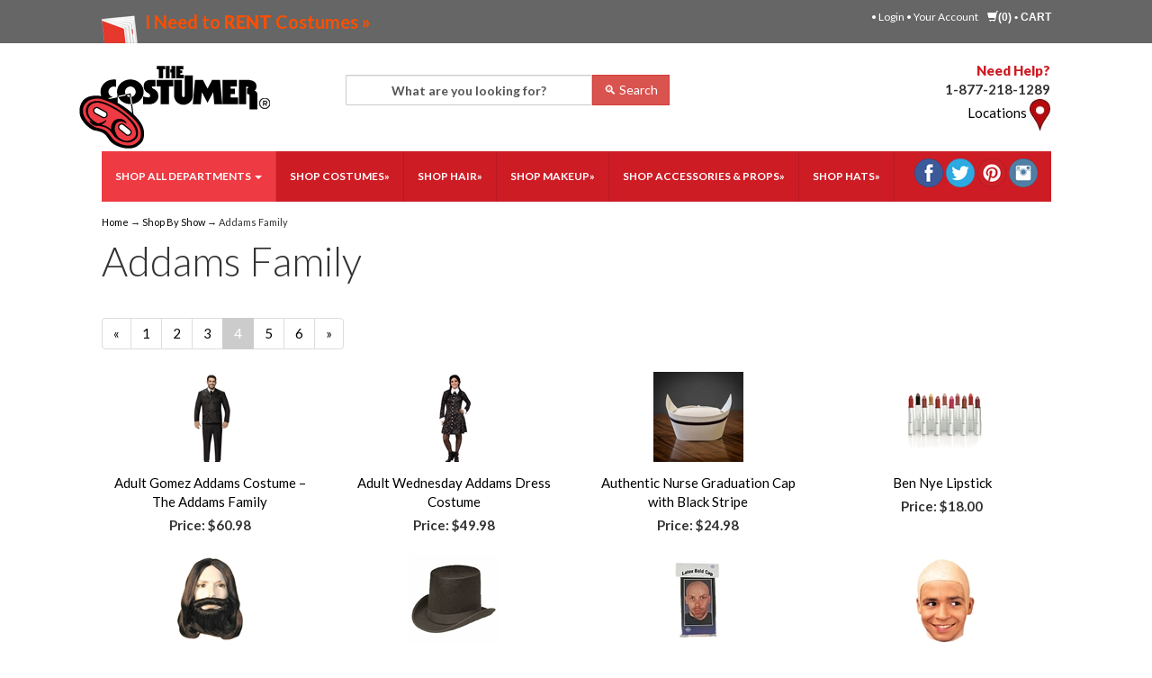

--- FILE ---
content_type: text/html; charset=utf-8
request_url: https://www.thecostumer.com/c-3963-addams-family.aspx?pagenum=4
body_size: 12698
content:

<!DOCTYPE html>
<html xmlns="http://www.w3.org/1999/xhtml">
<head id="ctl00_Head1"><link rel="shortcut&#32;icon" href="images/favicon.ico" /><meta http-equiv="Content-Type" content="text/html;&#32;charset=utf-8" /><title>
	Addams Family Costumes | Shop by Show  | The Costumer
</title><meta name="description" content="The&#32;Costumer&#32;has&#32;the&#32;Addams&#32;Family&#32;Costumes&#32;that&#32;you&#32;need&#32;to&#32;costume&#32;Addams&#32;Family&#32;including&#32;Costumes&#32;for&#32;Gomez&#32;Addams,&#32;Morticia&#32;Addams,&#32;Wednesday&#32;Addams,&#32;and&#32;Uncle&#32;Fester.&#32;We&#32;have&#32;Addams&#32;Family&#32;Costumes&#32;to&#32;Rent&#32;and&#32;Addams&#32;Family&#32;Costumes&#32;to&#32;buy." /><meta name="keywords" content="Shop&#32;By&#32;Show&#32;The&#32;Addams&#32;Family,Addams&#32;Family&#32;Show&#32;Costumes,Shop&#32;for&#32;Addams&#32;Family&#32;Show&#32;Costumes,Shop&#32;for&#32;Addams&#32;Family&#32;Costumes,Addams&#32;Family&#32;Costumes,Addams&#32;Family&#32;Props,Addams&#32;Family&#32;Accessories,Adams&#32;Family&#32;Makeup" /><meta http-equiv="X-UA-Compatible" content="IE=edge" /><meta name="viewport" content="width=device-width,&#32;initial-scale=1.0" /><link href="//fonts.googleapis.com/css?family=Lato:100,300,400,700,900,100italic,300italic,400italic,700italic,900italic|Playfair+Display:400,700,900,400italic,700italic,900italic" rel="stylesheet" type="text/css" />
	
	<script src="jscripts/jquery.min.js" type="8b182685440610faa4b94140-text/javascript"></script>
	<script type="8b182685440610faa4b94140-text/javascript">
		adnsf$ = jQuery; 
	</script>
    <script src="App_Templates/Skin_1/js/newminicart.js?v2" type="8b182685440610faa4b94140-text/javascript"></script>
	<script src="App_Templates/Skin_1/js/bootstrap.min.js" type="8b182685440610faa4b94140-text/javascript"></script>
	
<link href="App_Themes/Skin_1/_bootstrap.css" type="text/css" rel="stylesheet" /><link href="App_Themes/Skin_1/base.css" type="text/css" rel="stylesheet" /><link href="App_Themes/Skin_1/minicart-style.css" type="text/css" rel="stylesheet" /><link href="App_Themes/Skin_1/style.css" type="text/css" rel="stylesheet" /><link href="App_Themes/Skin_1/yamm.css" type="text/css" rel="stylesheet" /></head>
<body id="bodyTag">

	<!-- Respond.js IE8 support of media queries -->
	<!--[if lt IE 9]>
	  <script src="https://oss.maxcdn.com/libs/respond.js/1.3.0/respond.min.js"></script>
	<![endif]-->
	<!--
PAGE INVOCATION: /c-3963-addams-family.aspx?pagenum=4
PAGE REFERRER: 
STORE LOCALE: en-US
STORE CURRENCY: USD
CUSTOMER ID: 0
AFFILIATE ID: 0
CUSTOMER LOCALE: en-US
CURRENCY SETTING: USD
CACHE MENUS: True
-->

	
	
	<form method="post" action="./c-3963-addams-family.aspx?pagenum=4" id="aspnetForm">
<div class="aspNetHidden">
<input type="hidden" name="_TSM_HiddenField_" id="_TSM_HiddenField_" value="qxoLeSOpFNCaGHHWeJQKsMsqazolg7juf9_DYYroyII1" />
<input type="hidden" name="__EVENTTARGET" id="__EVENTTARGET" value="" />
<input type="hidden" name="__EVENTARGUMENT" id="__EVENTARGUMENT" value="" />
<input type="hidden" name="__VIEWSTATE" id="__VIEWSTATE" value="/[base64]/cGFnZW51bT0zIj4mbGFxdW87PC9hPjwvbGk+PGxpPjwvbGk+PGxpIGNsYXNzPSJwYWdlLWxpbmsiPjxhIGNsYXNzPSJwYWdlLW51bWJlciIgaHJlZj0iL2MtMzk2My1hZGRhbXMtZmFtaWx5LmFzcHg/cGFnZW51bT0xIj4xPC9hPjwvbGk+PGxpIGNsYXNzPSJwYWdlLWxpbmsiPjxhIGNsYXNzPSJwYWdlLW51bWJlciIgaHJlZj0iL2MtMzk2My1hZGRhbXMtZmFtaWx5LmFzcHg/cGFnZW51bT0yIj4yPC9hPjwvbGk+PGxpIGNsYXNzPSJwYWdlLWxpbmsiPjxhIGNsYXNzPSJwYWdlLW51bWJlciIgaHJlZj0iL2MtMzk2My1hZGRhbXMtZmFtaWx5LmFzcHg/[base64]/cGFnZW51bT0zIj4mbGFxdW87PC9hPjwvbGk+PGxpPjwvbGk+PGxpIGNsYXNzPSJwYWdlLWxpbmsiPjxhIGNsYXNzPSJwYWdlLW51bWJlciIgaHJlZj0iL2MtMzk2My1hZGRhbXMtZmFtaWx5LmFzcHg/cGFnZW51bT0xIj4xPC9hPjwvbGk+PGxpIGNsYXNzPSJwYWdlLWxpbmsiPjxhIGNsYXNzPSJwYWdlLW51bWJlciIgaHJlZj0iL2MtMzk2My1hZGRhbXMtZmFtaWx5LmFzcHg/cGFnZW51bT0yIj4yPC9hPjwvbGk+PGxpIGNsYXNzPSJwYWdlLWxpbmsiPjxhIGNsYXNzPSJwYWdlLW51bWJlciIgaHJlZj0iL2MtMzk2My1hZGRhbXMtZmFtaWx5LmFzcHg/[base64]/J1Cqj2OAa4ylrcvy8yWWw==" />
</div>

<script type="8b182685440610faa4b94140-text/javascript">
//<![CDATA[
var theForm = document.forms['aspnetForm'];
if (!theForm) {
    theForm = document.aspnetForm;
}
function __doPostBack(eventTarget, eventArgument) {
    if (!theForm.onsubmit || (theForm.onsubmit() != false)) {
        theForm.__EVENTTARGET.value = eventTarget;
        theForm.__EVENTARGUMENT.value = eventArgument;
        theForm.submit();
    }
}
//]]>
</script>


<script src="/WebResource.axd?d=Yybk2Kf8UzZMHLX9PJJD8xJjPFz8JbNvVYa_xGexOs6KyFs3R5dko_Z9q-NUXbxkxVATEvoWibhvaZMiY_i7tJLmFcM1&amp;t=638285935360000000" type="8b182685440610faa4b94140-text/javascript"></script>


<script src="jscripts/formvalidate.js" type="8b182685440610faa4b94140-text/javascript"></script>
<script src="jscripts/core.js" type="8b182685440610faa4b94140-text/javascript"></script>
<script src="/ScriptResource.axd?d=eGftMMU0LY7cmlK_VyLBNe2daJXXLYIbHL2T8MH3C-BHvUfMz7y9MAH9yIT9Z4KR_7wFjNZzUB28xnw1zhHam3XoH3lG6AppKhYbIdPLmx0rsVn10&amp;t=ffffffffda74082d" type="8b182685440610faa4b94140-text/javascript"></script>
<script src="/ScriptResource.axd?d=YwdjMWWNfQKW7HaplJBpzY-KssZOcoCAeBAROK7kcya17rUH8cwgPNoQXeyoNkgQsICxRJx30o5yHuMnw_MoGQ_LXdBruTYylNodzKatxwjY_pEMYQmRKY80BV4WrsIOk-52gA2&amp;t=ffffffffda74082d" type="8b182685440610faa4b94140-text/javascript"></script>
<script src="jscripts/product.js" type="8b182685440610faa4b94140-text/javascript"></script>
<script src="https://www.thecostumer.com/CombineScriptsHandler.axd?_TSM_CombinedScripts_=True&amp;v=qxoLeSOpFNCaGHHWeJQKsMsqazolg7juf9_DYYroyII1&amp;_TSM_Bundles_=&amp;cdn=False" type="8b182685440610faa4b94140-text/javascript"></script>
<div class="aspNetHidden">

	<input type="hidden" name="__VIEWSTATEGENERATOR" id="__VIEWSTATEGENERATOR" value="BF803FEB" />
</div>
		
<div class="main-content-wrap">
<div class="bodyWrapper">
	<div class="header-top-nav-wrapper">	
	<div class="header-tippy-top">
	<div class="container">
	<div class="row">
	<div class="col-md-6 header-top-left">
         <div class="header-promotion">
			<!-- READ FROM DB --><div class="free-catalog">
<a href="/t-costumerentals.aspx"><span style="font-size: 20px;">I Need to <strong>RENT</strong> Costumes »</span></a>
</div><!-- END OF DB -->


        </div>
	</div>
	<div class="col-md-6 header-top-right">
	<div class="cart-menu">
        <!-- READ FROM DB --><div class="user-links" id="userLinks">
 •
<a href="signin.aspx">Login</a> •
<a href="account.aspx" class="account">Your Account</a>
</div><!-- END OF DB -->


	</div>
        <div class="simple-cart">
          <div id="miniCartWrap" class="minicartwrap"><a id="miniCartArrow" class="miniCartArrow" data-toggle="modal" data-target="#modalCart"><span class="glyphicon glyphicon-shopping-cart"></span></a><div id="loader">
    <div class="adding-to-cart">Adding to cart</div>
    <div class="loading style-3"></div>
  </div>
  <div id="updateCart"><div id="miniCartHeader" class="minicartheader"><a class="miniCartHeaderText" href="shoppingcart.aspx"><span class="glyphicon glyphicon-shopping-cart"></span></a><span class="cart-item-number"> (0)</span>
            •
            <a href="shoppingcart.aspx">Cart</a></div>
<div id="modalCart" class="modal fade">
  <div id="modalDialog" class="modal-dialog modal-sm">
    <div class="modal-content minicartcontents">
      <div class="modal-header mini-cart-header"><a id="mainCloser" class="close" data-target="#modalCart" data-dismiss="modal"><span class="glyphicon glyphicon-remove-circle"></span></a><span class="modal-title mini-cart-header-label">Your Cart</span><span class="mini-cart-heading-items"> - 0 - </span><span class="mini-cart-subtotal">Sub Total: $0.00</span></div>
      <div id="modal-body">
        <div id="dropdown">
          <div class="row miniCartItemsTable"></div>
          <div class="modal-footer mini-cart-summary">
            <div class="row summary-row">
              <div class="col-xs-12">
                <div class="text-center">
                  <div class="empty-cart">There are no items in your cart.</div><a class="button call-to-action" data-dismiss="modal">Continue Shopping</a></div>
              </div>
            </div>
          </div>
        </div>
      </div>
    </div>
  </div>
</div></div>
  <div style="clear:both;"></div>
</div>
        </div>
	</div>
	</div>
	</div>
	</div>
<div class="header-wrapper">		
	<div class="container">			
		<div class="row">
            <div class="col-sm-3 logo-center text-center">
				<!-- READ FROM DB --><a id="logo" class="logo" href="default.aspx" title="TheCostumer.com">
<img alt="" src="App_Themes/Skin_1/images/logo.png" class="img-responsive" />
</a>
<!-- Google tag (gtag.js) -->
<script async src="https://www.googletagmanager.com/gtag/js?id=G-VMTY4PY7HM" type="8b182685440610faa4b94140-text/javascript"></script>
<script type="8b182685440610faa4b94140-text/javascript">
  window.dataLayer = window.dataLayer || [];
  function gtag(){dataLayer.push(arguments);}
  gtag('js', new Date());

  gtag('config', 'G-VMTY4PY7HM');
</script><!-- END OF DB -->


			</div>
            <div class="col-sm-5 header-promotions">
                <!-- READ FROM DB --><!-- END OF DB -->


                      <div class="search-toggle">
                    <div class="slidey-search">
                        

                        <div>	
<center>
<div style
	<div class="form-group">
		<!--input name="ctl00$Search1$SearchBox" type="text" id="ctl00_Search1_SearchBox" class="form-control&#32;search-box" placeholder="Search..." /-->
        <input id="Search" class="form-control search-box" type="text" value="What are you looking for?" onfocus="if (!window.__cfRLUnblockHandlers) return false; if (this.value=='What are you looking for?') this.value=''" onkeydown="if (!window.__cfRLUnblockHandlers) return false; if (event.keyCode == 13) {window.location.href='csearch.aspx?CategoryID=0&amp;ManufacturerID=0&amp;SectionID=0&amp;PriceRange=0&amp;SortBy=1&amp;PageSize=12&amp;AndOr=AND&amp;DisplayMode=Grid&amp;Condition=-1&amp;Search='+this.value; return false;}" data-cf-modified-8b182685440610faa4b94140-="" />
	</div>
	</center>	
	<!--input type="button" name="ctl00$Search1$SearchButton" value="Go" onclick="javascript:__doPostBack(&#39;ctl00$Search1$SearchButton&#39;,&#39;&#39;)" id="ctl00_Search1_SearchButton" class="button&#32;search-go" /-->
    <input id="btncSearch" type="button" value="&#128269; Search" class="btn btn-danger" onclick="if (!window.__cfRLUnblockHandlers) return false; window.location.href='csearch.aspx?CategoryID=0&ManufacturerID=0&SectionID=0&PriceRange=0&SortBy=1&PageSize=12&AndOr=AND&DisplayMode=Grid&Condition=-1&Search='+document.getElementById('Search').value;" data-cf-modified-8b182685440610faa4b94140-="" />

<div></br></div>
</div>

                         <div class="clearfix"></div>	
                    </div>
                </div>
			</div>
			<div class="col-sm-4 text-right header-cart">
                <div class="phone-header">
                     <!-- READ FROM DB --><div class="red-headline">Need Help?</div>
<div class="phone-number-wrap">
<div class="p-number"><strong>1-877-218-1289</strong></div>
<div class="p-number">
<!--
Rentals: <strong>866-374-7442</strong>
<br />
Fax: <strong>518-452-5758<br />
-->
<a href="/t-locations.aspx">Locations</a>&nbsp;<a href="/t-locations.aspx" style="font-weight: bold; color: #00789e; outline: 0px;"><img alt="" src="/Images/icons/locations.jpg" /></a><br />
<strong><a href="/t-locations.aspx"></a>
<!--
<br />
<a href="/t-justice-league.aspx">Trailer</a>&nbsp;</strong><strong><a href="/t-justice-league.aspx" style="color: #00789e; outline: 0px;"><img alt="" src="https://www.thecostumer.com/Images/icons/tv-trailer.png" /></a></strong><strong><a href="/t-justice-league.aspx"></a></strong>
-->
</strong></div>
<strong>
</strong></div>
<!-- Google Tag Manager -->
<script type="8b182685440610faa4b94140-text/javascript">(function(w,d,s,l,i){w[l]=w[l]||[];w[l].push({'gtm.start':
new Date().getTime(),event:'gtm.js'});var f=d.getElementsByTagName(s)[0],
j=d.createElement(s),dl=l!='dataLayer'?'&l='+l:'';j.async=true;j.src=
'https://www.googletagmanager.com/gtm.js?id='+i+dl;f.parentNode.insertBefore(j,f);
})(window,document,'script','dataLayer','GTM-W96SP23');</script>
<!-- End Google Tag Manager -->
<!-- Google Tag Manager (noscript) -->
<noscript><iframe src="https://www.googletagmanager.com/ns.html?id=GTM-W96SP23"
height="0" width="0" style="display:none;visibility:hidden"></iframe></noscript>
<!-- End Google Tag Manager (noscript) --><!-- END OF DB -->


                </div>
			</div>
		</div>
	</div>
</div>
<div class="container">
<div class="clearfix"></div>	
<div>
<!-- READ FROM FILE --><!-- END OF FILE -->


</div>
</div>
<div class="clearfix"></div>			
	<div class="top-navigation-wrapper">		
			<div class="container">	
				<div class="row">			
			<div id="nav" class="col-xs-12">
			<div class="navbar navbar-default topnav nav sp-top-navigation" role="navigation">
				<div class="navbar-header">
					<button type="button" class="navbar-toggle" data-toggle="collapse" data-target="#top-nav-collapse">
						<span class="sr-only">Toggle navigation</span>
						<span class="icon-bar"></span>
						<span class="icon-bar"></span>
						<span class="icon-bar"></span>
					</button>
					<a class="navbar-brand visible-xs menu-label" data-toggle="collapse" data-target="#top-nav-collapse" href="#">
						Shop By Category
					</a>
				</div>
				<div class="navbar-collapse collapse" id="top-nav-collapse">
					 <!-- READ FROM DB --><ul class="nav navbar-nav">
    <li class="dropdown">
    <a href="#" class="dropdown-toggle category-nav" data-toggle="dropdown">
    Shop All Departments <span class="caret"></span>
    </a>
    <ul class="dropdown-menu category-menu">
        <li>
        <div class="ymm-content three-column-menu">
  <div class="row">
    <ul class="col-xs-12 col-md-4 menu-list">
      <li class="menu-list-item"><a href="/c-4022-new-for-2025.aspx">New For 2025</a></li>
      <li class="menu-list-item"><a href="/c-3327-accessories-and-props.aspx">Accessories and Props</a></li>
      <li class="menu-list-item"><a href="/c-3328-adult-costumes.aspx">Adult Costumes</a></li>
      <li class="menu-list-item"><a href="/c-3911-kids-costumes.aspx">Kids Costumes</a></li>
      <li class="menu-list-item"><a href="/c-3335-dancewear.aspx">Dancewear</a></li>
      <li class="menu-list-item"><a href="/c-3334-hair-wigs-beards-and-mustaches.aspx">Hair, Wigs, Beards, and Mustaches</a></li></ul> <ul class="col-xs-12 col-md-4 menu-list" ><li class="menu-list-item"><a href="/c-3333-hats.aspx">Hats</a></li>
      <li class="menu-list-item"><a href="/c-3336-holiday-costumes-and-accessories.aspx">Holiday Costumes and Accessories</a></li>
      <li class="menu-list-item"><a href="/c-3338-magic-tricks-supplies.aspx">Magic Tricks &amp; Supplies</a></li>
      <li class="menu-list-item"><a href="/c-3332-makeup.aspx">Makeup</a></li>
      <li class="menu-list-item"><a href="/c-3340-masks.aspx">Masks</a></li>
      <li class="menu-list-item"><a href="/c-3893-pet-costumes.aspx">Pet Costumes</a></li></ul> <ul class="col-xs-12 col-md-4 menu-list" ><li class="menu-list-item"><a href="/c-3345-rental-costumes.aspx">Rental Costumes</a></li>
      <li class="menu-list-item"><a href="/c-3347-shoes.aspx">Shoes</a></li>
      <li class="menu-list-item"><a href="/c-3331-clearance-items.aspx">Clearance Items</a></li>
      <li class="menu-list-item"><a href="/c-3962-shop-by-show.aspx">Shop By Show</a></li>
    </ul>
    <div class="clearfix"></div>
  </div>
</div>
        </li>
    </ul>
    </li>
    <li><a href="/t-shop-costumes.aspx">Shop Costumes»</a></li>
    <li><a href="/c-3334-hair-wigs-beards-moustaches.aspx">Shop Hair»</a></li>
    <li><a href="/c-3332-makeup.aspx">Shop Makeup»</a></li>
    <li><a href="/c-3327-accessories-props.aspx">Shop Accessories &amp; Props»</a></li>
    <li><a href="/c-3333-hats.aspx">Shop Hats»</a></li>
</ul><!-- END OF DB -->


					 <div class="nav navbar-nav navbar-right navbar-form">
                          <div class="hidden-xs social-links">
                      <!-- READ FROM DB --><a target="_blank" href="//www.facebook.com/thecostumer"><img alt="TheCostumer.com Facebook" src="/images/social/facebook.png" /></a>
<a target="_blank" href="//twitter.com/the_costumer"><img alt="TheCostumer.com Twitter" src="/images/social/twitter.png" /></a>
<a target="_blank" href="http://pinterest.com/thecostumer1917/"><img alt="TheCostumer.com Pinterest" src="/images/social/pinterest.png" /></a>
<a target="_blank" href="//instagram.com/the.costumer/"><img alt="TheCostumer.com Instagram" src="/images/social/instagram.png" /></a><!-- END OF DB -->


                </div>
					</div>
				</div>
				<!--/.nav-collapse -->
			</div>
			</div>
			</div>
			</div>
			</div>
</div>			
	<div class="main-content-wrapper">		
			<div class="container">
			<div class="row">
			<div class="col-md-12 breadcrumb">
				<a href="default.aspx" id="ctl00_homeLink" class="homeLink">
					Home
				</a>
				&rarr;
				<span class="SectionTitleText"><a class="SectionTitleText" href="/c-3962-shop-by-show.aspx">Shop By Show</a> &rarr; Addams Family</span>
			</div>
                </div>
			<!-- CONTENTS START -->
			
	<div id="ctl00_PageContent_pnlContent">
	
		<span class="paypalAd">
			
		</span>
		<!-- XmlPackage: entity.gridwithprices.bottom.xml.config -->
<div class="page-wrap entity-page">
  <h1 class="entity-page-header">Addams Family</h1>
  <div class="entity-paging-wrap paging-wrap-top"><ul class="pagination"><li class="pager-back"><a href="/c-3963-addams-family.aspx?pagenum=3">&laquo;</a></li><li></li><li class="page-link"><a class="page-number" href="/c-3963-addams-family.aspx?pagenum=1">1</a></li><li class="page-link"><a class="page-number" href="/c-3963-addams-family.aspx?pagenum=2">2</a></li><li class="page-link"><a class="page-number" href="/c-3963-addams-family.aspx?pagenum=3">3</a></li><li class="page-link active"><a class="page-number" href="/c-3963-addams-family.aspx?pagenum=4">4</a></li><li class="page-link"><a class="page-number" href="/c-3963-addams-family.aspx?pagenum=5">5</a></li><li class="page-link"><a class="page-number" href="/c-3963-addams-family.aspx?pagenum=6">6</a></li><li></li><li><a href="/c-3963-addams-family.aspx?pagenum=5">&raquo;</a></li></ul></div>
  <div class="entity-page-products">
    <div class="row entity-page-product-row">
      <div class="entity-page-product grid-item col-xs-6 col-sm-3">
        <div class="entity-product-image-wrap grid-item-image-wrap"><a href="/p-29474-adult-gomez-addams-costume-the-addams-family.aspx"><img src="/images/product/icon/29474.jpg" alt="Adult Gomez Addams Costume – The Addams Family" class="img-thumbnail img-responsive entity-product-image grid-item-image"></a></div>
        <div class="entity-product-name-wrap grid-item-name-wrap"><a href="/p-29474-adult-gomez-addams-costume-the-addams-family.aspx">Adult Gomez Addams Costume – The Addams Family</a></div>
        <div class="entity-product-price-wrap grid-item-price-wrap"><div class="price-wrap"><div class="variant-price"><span>Price:</span> $60.98</div> <meta itemprop="price" content="$60.98"/><meta itemprop="priceCurrency" content="USD"/></div></div>
      </div>
      <div class="entity-page-product grid-item col-xs-6 col-sm-3">
        <div class="entity-product-image-wrap grid-item-image-wrap"><a href="/p-29526-adult-wednesday-addams-dress-costume.aspx"><img src="/images/product/icon/29526.jpg" alt="Adult Wednesday Addams Dress Costume" class="img-thumbnail img-responsive entity-product-image grid-item-image"></a></div>
        <div class="entity-product-name-wrap grid-item-name-wrap"><a href="/p-29526-adult-wednesday-addams-dress-costume.aspx">Adult Wednesday Addams Dress Costume</a></div>
        <div class="entity-product-price-wrap grid-item-price-wrap"><div class="price-wrap"><div class="variant-price"><span>Price:</span> $49.98</div> <meta itemprop="price" content="$49.98"/><meta itemprop="priceCurrency" content="USD"/></div></div>
      </div>
      <div class="clearfix visible-xs entity-product-extra-small-clear"></div>
      <div class="entity-page-product grid-item col-xs-6 col-sm-3">
        <div class="entity-product-image-wrap grid-item-image-wrap"><a href="/p-18758-authentic-nurse-graduation-cap-with-black-stripe.aspx"><img src="/images/product/icon/18758.jpg" alt="Authentic Nurse Graduation Cap with Black Stripe – Perfect for Nursing School Ceremonies &amp; Costumes" class="img-thumbnail img-responsive entity-product-image grid-item-image"></a></div>
        <div class="entity-product-name-wrap grid-item-name-wrap"><a href="/p-18758-authentic-nurse-graduation-cap-with-black-stripe.aspx">Authentic Nurse Graduation Cap with Black Stripe</a></div>
        <div class="entity-product-price-wrap grid-item-price-wrap"><div class="price-wrap"><div class="variant-price"><span>Price:</span> $24.98</div> <meta itemprop="price" content="$24.98"/><meta itemprop="priceCurrency" content="USD"/></div></div>
      </div>
      <div class="entity-page-product grid-item col-xs-6 col-sm-3">
        <div class="entity-product-image-wrap grid-item-image-wrap"><a href="/p-15258-ben-nye-lipstick.aspx"><img src="/images/product/icon/15258.jpg" alt="Ben Nye Lipstick (LS-10 - LS-19)" class="img-thumbnail img-responsive entity-product-image grid-item-image"></a></div>
        <div class="entity-product-name-wrap grid-item-name-wrap"><a href="/p-15258-ben-nye-lipstick.aspx">Ben Nye Lipstick</a></div>
        <div class="entity-product-price-wrap grid-item-price-wrap"><div class="price-wrap"><div class="variant-price"><span>Price:</span> $18.00</div> <meta itemprop="price" content="$18.00"/><meta itemprop="priceCurrency" content="USD"/></div></div>
      </div>
      <div class="clearfix visible-xs entity-product-extra-small-clear"></div></div><div class="row  entity-page-product-row"><div class="entity-page-product grid-item col-xs-6 col-sm-3">
        <div class="entity-product-image-wrap grid-item-image-wrap"><a href="/p-15341-biblical-wig-beard-set.aspx"><img src="/images/product/icon/15341.jpg" alt="Biblical Wig &amp; Beard Set - Deluxe" class="img-thumbnail img-responsive entity-product-image grid-item-image"></a></div>
        <div class="entity-product-name-wrap grid-item-name-wrap"><a href="/p-15341-biblical-wig-beard-set.aspx">Biblical Wig & Beard Set</a></div>
        <div class="entity-product-price-wrap grid-item-price-wrap"><div class="price-wrap"><div class="variant-price"><span>Price:</span> $49.98</div> <meta itemprop="price" content="$49.98"/><meta itemprop="priceCurrency" content="USD"/></div></div>
      </div>
      <div class="entity-page-product grid-item col-xs-6 col-sm-3">
        <div class="entity-product-image-wrap grid-item-image-wrap"><a href="/p-16048-coachman-top-hat-permalux.aspx"><img src="/images/product/icon/16048.jpg" alt="Coachman Top Hat - Permalux" class="img-thumbnail img-responsive entity-product-image grid-item-image"></a></div>
        <div class="entity-product-name-wrap grid-item-name-wrap"><a href="/p-16048-coachman-top-hat-permalux.aspx">Coachman Top Hat - Permalux</a></div>
        <div class="entity-product-price-wrap grid-item-price-wrap"><div class="price-wrap"><div class="variant-price"><span>Price:</span> $8.99</div> <meta itemprop="price" content="$8.99"/><meta itemprop="priceCurrency" content="USD"/></div></div>
      </div>
      <div class="clearfix visible-xs entity-product-extra-small-clear"></div>
      <div class="entity-page-product grid-item col-xs-6 col-sm-3">
        <div class="entity-product-image-wrap grid-item-image-wrap"><a href="/p-21254-deluxe-bald-cap.aspx"><img src="/images/product/icon/21254.jpg" alt="Deluxe Bald Cap" class="img-thumbnail img-responsive entity-product-image grid-item-image"></a></div>
        <div class="entity-product-name-wrap grid-item-name-wrap"><a href="/p-21254-deluxe-bald-cap.aspx">Deluxe Bald Cap</a></div>
        <div class="entity-product-price-wrap grid-item-price-wrap"><div class="price-wrap"><div class="variant-price"><span>Price:</span> $19.95</div> <meta itemprop="price" content="$19.95"/><meta itemprop="priceCurrency" content="USD"/></div></div>
      </div>
      <div class="entity-page-product grid-item col-xs-6 col-sm-3">
        <div class="entity-product-image-wrap grid-item-image-wrap"><a href="/p-28879-easy-bald-cap-hood.aspx"><img src="/images/product/icon/28879.jpg" alt="Easy Bald Cap Hood" class="img-thumbnail img-responsive entity-product-image grid-item-image"></a></div>
        <div class="entity-product-name-wrap grid-item-name-wrap"><a href="/p-28879-easy-bald-cap-hood.aspx">Easy Bald Cap Hood</a></div>
        <div class="entity-product-price-wrap grid-item-price-wrap"><div class="price-wrap"><div class="variant-price"><span>Price:</span> $7.98</div> <meta itemprop="price" content="$7.98"/><meta itemprop="priceCurrency" content="USD"/></div></div>
      </div>
      <div class="clearfix visible-xs entity-product-extra-small-clear"></div></div><div class="row  entity-page-product-row"><div class="entity-page-product grid-item col-xs-6 col-sm-3">
        <div class="entity-product-image-wrap grid-item-image-wrap"><a href="/p-15976-economy-civil-war-kepi-cap.aspx"><img src="/images/product/icon/15976.jpg" alt="Economy Civil War Kepi Cap" class="img-thumbnail img-responsive entity-product-image grid-item-image"></a></div>
        <div class="entity-product-name-wrap grid-item-name-wrap"><a href="/p-15976-economy-civil-war-kepi-cap.aspx">Economy Civil War Kepi Cap</a></div>
        <div class="entity-product-price-wrap grid-item-price-wrap"><div class="price-wrap"><div class="variant-price"><span>Price:</span> $6.99</div> <meta itemprop="price" content="$6.99"/><meta itemprop="priceCurrency" content="USD"/></div></div>
      </div>
      <div class="entity-page-product grid-item col-xs-6 col-sm-3">
        <div class="entity-product-image-wrap grid-item-image-wrap"><a href="/p-17878-economy-judges-wig.aspx"><img src="/images/product/icon/17878.jpg" alt="Economy Judges Wig" class="img-thumbnail img-responsive entity-product-image grid-item-image"></a></div>
        <div class="entity-product-name-wrap grid-item-name-wrap"><a href="/p-17878-economy-judges-wig.aspx">Economy Judges Wig</a></div>
        <div class="entity-product-price-wrap grid-item-price-wrap"><div class="price-wrap"><div class="variant-price"><span>Price:</span> $24.98</div> <meta itemprop="price" content="$24.98"/><meta itemprop="priceCurrency" content="USD"/></div></div>
      </div>
      <div class="clearfix visible-xs entity-product-extra-small-clear"></div>
      <div class="entity-page-product grid-item col-xs-6 col-sm-3">
        <div class="entity-product-image-wrap grid-item-image-wrap"><a href="/p-22374-fat-pad-flesh-tone.aspx"><img src="/images/product/icon/22374.jpg" alt="Fat Pad - Flesh Tone" class="img-thumbnail img-responsive entity-product-image grid-item-image"></a></div>
        <div class="entity-product-name-wrap grid-item-name-wrap"><a href="/p-22374-fat-pad-flesh-tone.aspx">Fat Pad - Flesh Tone</a></div>
        <div class="entity-product-price-wrap grid-item-price-wrap"><div class="price-wrap"><div class="variant-price"><span>Price:</span> $24.98</div> <meta itemprop="price" content="$24.98"/><meta itemprop="priceCurrency" content="USD"/></div></div>
      </div>
      <div class="entity-page-product grid-item col-xs-6 col-sm-3">
        <div class="entity-product-image-wrap grid-item-image-wrap"><a href="/p-16814-fat-padding.aspx"><img src="/images/product/icon/16814.jpg" alt="Fat Padding" class="img-thumbnail img-responsive entity-product-image grid-item-image"></a></div>
        <div class="entity-product-name-wrap grid-item-name-wrap"><a href="/p-16814-fat-padding.aspx">Fat Padding</a></div>
        <div class="entity-product-price-wrap grid-item-price-wrap"><div class="price-wrap"><div class="variant-price"><span>Price:</span> $34.98</div> <meta itemprop="price" content="$34.98"/><meta itemprop="priceCurrency" content="USD"/></div></div>
      </div>
      <div class="clearfix visible-xs entity-product-extra-small-clear"></div></div><div class="row  entity-page-product-row"><div class="entity-page-product grid-item col-xs-6 col-sm-3">
        <div class="entity-product-image-wrap grid-item-image-wrap"><a href="/p-16888-fingerwave-fluff-wig.aspx"><img src="/images/product/icon/16888.jpg" alt="Fingerwave Fluff Wig" class="img-thumbnail img-responsive entity-product-image grid-item-image"></a></div>
        <div class="entity-product-name-wrap grid-item-name-wrap"><a href="/p-16888-fingerwave-fluff-wig.aspx">Fingerwave Fluff Wig</a></div>
        <div class="entity-product-price-wrap grid-item-price-wrap"><div class="price-wrap"><div class="variant-price"><span>Price:</span> $36.98</div> <meta itemprop="price" content="$36.98"/><meta itemprop="priceCurrency" content="USD"/></div></div>
      </div>
      <div class="entity-page-product grid-item col-xs-6 col-sm-3">
        <div class="entity-product-image-wrap grid-item-image-wrap"><a href="/p-26583-ghostly-flapper-adult-costume.aspx"><img src="/images/product/icon/26583.jpg" alt="Ghostly Flapper Adult Costume" class="img-thumbnail img-responsive entity-product-image grid-item-image"></a></div>
        <div class="entity-product-name-wrap grid-item-name-wrap"><a href="/p-26583-ghostly-flapper-adult-costume.aspx">Ghostly Flapper Adult Costume</a></div>
        <div class="entity-product-price-wrap grid-item-price-wrap"><div class="price-wrap"><div class="variant-price"><span>Price:</span> $39.98</div> <meta itemprop="price" content="$39.98"/><meta itemprop="priceCurrency" content="USD"/></div></div>
      </div>
      <div class="clearfix visible-xs entity-product-extra-small-clear"></div>
      <div class="entity-page-product grid-item col-xs-6 col-sm-3">
        <div class="entity-product-image-wrap grid-item-image-wrap"><a href="/p-32710-glittering-gatsby-flapper-adult-costume.aspx"><img src="/images/product/icon/32710.jpg" alt="Glittering Gatsby Flapper Adult Costume" class="img-thumbnail img-responsive entity-product-image grid-item-image"></a></div>
        <div class="entity-product-name-wrap grid-item-name-wrap"><a href="/p-32710-glittering-gatsby-flapper-adult-costume.aspx">Glittering Gatsby Flapper Adult Costume</a></div>
        <div class="entity-product-price-wrap grid-item-price-wrap"><div class="price-wrap"><div class="variant-price"><span>Price:</span> $24.99</div> <meta itemprop="price" content="$24.99"/><meta itemprop="priceCurrency" content="USD"/></div></div>
        <div class="promotion-call-to-action"><img src="/images/social/newitem.png"></div>
      </div>
      <div class="entity-page-product grid-item col-xs-6 col-sm-3">
        <div class="entity-product-image-wrap grid-item-image-wrap"><a href="/p-26414-gothic-darling-adult-costume.aspx"><img src="/images/product/icon/26414.jpg" alt="Gothic Darling Adult Costume" class="img-thumbnail img-responsive entity-product-image grid-item-image"></a></div>
        <div class="entity-product-name-wrap grid-item-name-wrap"><a href="/p-26414-gothic-darling-adult-costume.aspx">Gothic Darling Adult Costume</a></div>
        <div class="entity-product-price-wrap grid-item-price-wrap"><div class="price-wrap"><div class="variant-price"><span>Price:</span> $49.98</div> <meta itemprop="price" content="$49.98"/><meta itemprop="priceCurrency" content="USD"/></div></div>
      </div>
      <div class="clearfix visible-xs entity-product-extra-small-clear"></div>
    </div>
  </div>
  <div class="entity-paging-wrap paging-wrap-bottom"><ul class="pagination"><li class="pager-back"><a href="/c-3963-addams-family.aspx?pagenum=3">&laquo;</a></li><li></li><li class="page-link"><a class="page-number" href="/c-3963-addams-family.aspx?pagenum=1">1</a></li><li class="page-link"><a class="page-number" href="/c-3963-addams-family.aspx?pagenum=2">2</a></li><li class="page-link"><a class="page-number" href="/c-3963-addams-family.aspx?pagenum=3">3</a></li><li class="page-link active"><a class="page-number" href="/c-3963-addams-family.aspx?pagenum=4">4</a></li><li class="page-link"><a class="page-number" href="/c-3963-addams-family.aspx?pagenum=5">5</a></li><li class="page-link"><a class="page-number" href="/c-3963-addams-family.aspx?pagenum=6">6</a></li><li></li><li><a href="/c-3963-addams-family.aspx?pagenum=5">&raquo;</a></li></ul></div>
  <div class="entity-page-description-wrap clearfix">
    <div class="entity-page-description"><p style="text-align: center;"><a class="call-to-action" href="https://4d.thecostumer.com/plotrequestAddams%20Family">Looking to rent? Get Your <strong>FREE</strong> Addams Family Costume Plot Now!</a></p>
<h1 style="text-align: center;">Addams Family Costumes and more</h1>
<h2 style="text-align: center;"><span style="text-align: center;">We have Addams Family Costumes to Rent and Addams Family Costumes to buy</span></h2>
<p style="text-align: center;">The Costumer has all of the Addams Family Costumes that you need to costume The Addams Family including Costumes for Gomez Addams, Morticia Addams, Wednesday Addams, Pugsley Addams, Grandmama Addams and Uncle Fester. We even have Uncle Festers Magic Light Bulb!&nbsp;</p></div>
  </div>
</div>
	
</div>

			<!-- CONTENTS END -->		
	</div>
	</div>
			
	<div class="footer-wrapper">		
		<div class="container">
			<div class="row">
				<!-- READ FROM DB --><div class="footer-menu-wrap">
<ul class="col-sm-12 col-md-3 firstMenu">
    <li class="footerHeading">Customer Service</li>
    <li><a rel="nofollow" href="t-contact.aspx">Contact Us</a></li>
    <li><a rel="nofollow" href="account.aspx">Order Tracking</a></li>
    <li><a rel="nofollow" href="wishlist.aspx">Wishlist</a></li>
    <li><a rel="nofollow" href="account.aspx">Your Account</a></li>
    <li><a rel="nofollow" href="t-sizing-information.aspx">Sizing</a></li>
    <!--<li><a rel="nofollow" href="t-School-Purchasing.aspx">School Purchasing</a></li>-->
</ul>
<ul class="col-sm-12 col-md-3">
    <li class="footerHeading">Store Policies &amp; Info</li>
    <li> <a rel="nofollow" href="t-shipping.aspx">Shipping</a></li>
    <li> <a rel="nofollow" href="t-returns.aspx">Returns</a></li>
    <li><a rel="nofollow" href="t-privacy.aspx">Privacy Policy</a></li>
    <li><a rel="nofollow" href="t-ordering-information.aspx">Ordering Information</a></li>
    <li><a rel="nofollow" href="t-InfoRequestFormSuccess.aspx">Pricing Information</a></li>
</ul>
<ul class="col-sm-12 col-md-3">
    <li class="footerHeading">Helpful Links</li>
    <li><a href="t-0-newsletter-signup-form.aspx">Join Our Mailing List</a></li>
    <li><a href="t-faq.aspx">FAQs</a></li>
    <li><a href="t-testimonials.aspx">Testimonials</a></li>
    <li><a href="t-locations.aspx">Locations</a></li>
    <li><a href="https://www.bestprintingusa.com/the-costumer-playbills/" target="_blank">Need Programs?</a></li>
</ul>
<ul class="col-sm-12 col-md-3">
    <li class="footerHeading">Affiliations</li>
    <li><p><img alt="" class="img-responsive alt=" src="/Images/ncalogo.png" />
</p>
<p><a href="/t-ITS-Internship.aspx"><img alt="" src="/Images/its-logo.png" class="img-responsive alt=" /></a></p></li>
    <li class="footerHeading">Payment Methods</li>
    <li><div class="payment-methods-wrap">
  <div class="cards-accepted"><span id="payment-method-images3" class="cardname amex"></span><span id="payment-method-images4" class="cardname discover"></span><span id="payment-method-images2" class="cardname mastercard"></span><span id="payment-method-images1" class="cardname visa"></span><span id="payment-method-imagespp" class="cardname paypal"></span></div>
</div></li>
</ul>
<div class="clearfix"></div>
</div><!-- END OF DB -->


                <div class="clearfix"></div>
			    <div class="col-md-12 opyright">
				    <!-- READ FROM DB -->© TheCostumer.com 2025. All Rights Reserved.
<!--Start of Tawk.to Script-->
<script type="8b182685440610faa4b94140-text/javascript">
var Tawk_API=Tawk_API||{}, Tawk_LoadStart=new Date();
(function(){
var s1=document.createElement("script"),s0=document.getElementsByTagName("script")[0];
s1.async=true;
s1.src='https://embed.tawk.to/5d07c96f36eab9721117e01f/1j3p74hja';
s1.charset='UTF-8';
s1.setAttribute('crossorigin','*');
s0.parentNode.insertBefore(s1,s0);
})();
</script>
<!--End of Tawk.to Script--><!-- END OF DB -->


			    </div>
			</div>
		</div>
		</div>
        </div>
        </div>
   
		
	</form>
	
	
	

	
	<script async="async" src="https://www.googletagmanager.com/gtag/js?id=G-VMTY4PY7HM" type="8b182685440610faa4b94140-text/javascript"></script><script type="8b182685440610faa4b94140-text/javascript"> window.dataLayer = window.dataLayer || []; function gtag(){dataLayer.push(arguments);} gtag('js', new Date()); gtag('config', 'G-VMTY4PY7HM'); </script><script type="8b182685440610faa4b94140-text/javascript">
						(function(i,s,o,g,r,a,m){i['GoogleAnalyticsObject']=r;i[r]=i[r]||function(){
						(i[r].q=i[r].q||[]).push(arguments)},i[r].l=1*new Date();a=s.createElement(o),
						m=s.getElementsByTagName(o)[0];a.async=1;a.src=g;m.parentNode.insertBefore(a,m)
						})(window,document,'script','//www.google-analytics.com/analytics.js','ga');

						ga('create', 'UA-2009501-1', 'auto');
						
						ga('send', 'pageview');
					</script>
	<!-- Responsive Skin Using the Twitter Bootstrap Framework (http://getbootstrap.com) -->
	<!-- Skin Version 1.1 -->
<script src="/cdn-cgi/scripts/7d0fa10a/cloudflare-static/rocket-loader.min.js" data-cf-settings="8b182685440610faa4b94140-|49" defer></script><script defer src="https://static.cloudflareinsights.com/beacon.min.js/vcd15cbe7772f49c399c6a5babf22c1241717689176015" integrity="sha512-ZpsOmlRQV6y907TI0dKBHq9Md29nnaEIPlkf84rnaERnq6zvWvPUqr2ft8M1aS28oN72PdrCzSjY4U6VaAw1EQ==" data-cf-beacon='{"version":"2024.11.0","token":"4cc09299ff1042d4b5236ac780dc071c","server_timing":{"name":{"cfCacheStatus":true,"cfEdge":true,"cfExtPri":true,"cfL4":true,"cfOrigin":true,"cfSpeedBrain":true},"location_startswith":null}}' crossorigin="anonymous"></script>
</body>
</html>
